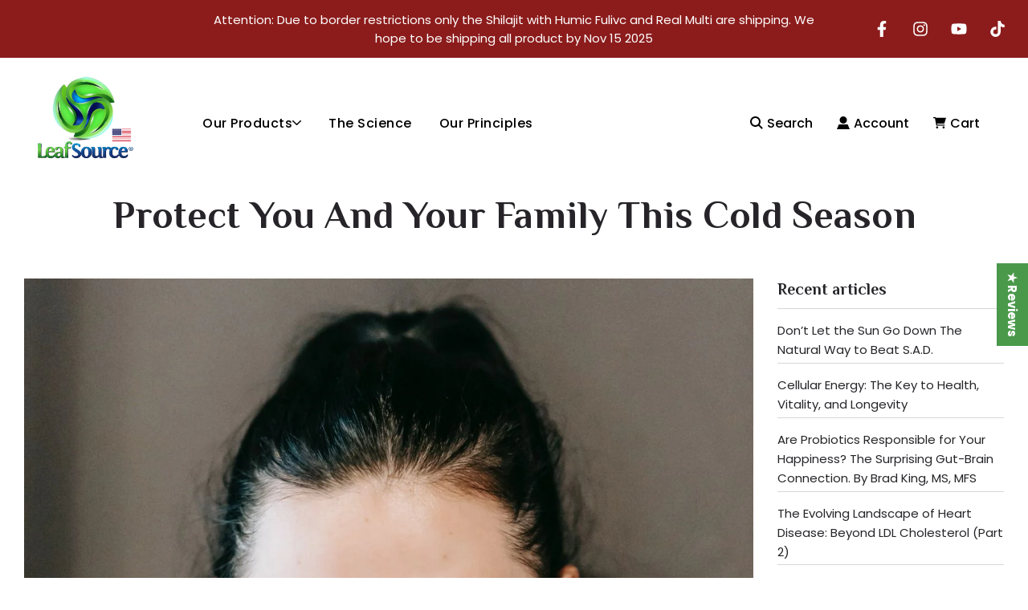

--- FILE ---
content_type: text/css
request_url: https://leafsource.com/cdn/shop/t/12/assets/custom.css?v=154773621472401704401717081780
body_size: 8203
content:
/** Shopify CDN: Minification failed

Line 159:101 Unexpected "{"

**/
/* Place any CSS overrides in this file. */
#mod-top-bar {
    top: 0;
    width: 100%;
    position: relative;
}

#promo_bar_text,
#bar_country_list {
    font-family: 'Poppins' !important;
}

#mod-top-bar .select:after {
    right: 15px !important;
}

/* GENERAL */

:root {
  --header-font-stack: "Philosopher", sans-serif !important;
}

.wrapper-padded {
    max-width: 1400px !important;
}
h2 {
    line-height: 105% !important;
}
.account-section--btn, .advanced-layout--hero__text-block .btn, .advanced-layout--hero__text-block .btn--secondary, .ajaxcart__footer .cart__checkout, .btn--full, .btn--load-more, .footer-email-submit, .homepage-featured-box-btn, .homepage-section-btn, .mobile-facets__open, .onboarding--sold-out a.btn, .quick-add-button, .quick-add-button-onboarding, .quick-add-button-variants, .shop-now-button, .shop-now-button-onboarding, .shopify-challenge__button, .show-view-all--button .btn, .sold-out-button, .spr-button {
    padding: 15px 40px !important;
}


.homepage-featured-box-btn {
    border: 1px solid var(--primary-btn-bg-color) !important;
}

a.homepage-featured-box-btn:hover {
    border-color: var(--primary-btn-bg-hover-color) !important;
}
a.outline-white {
    background: transparent;
    border: 1px solid #fff !important;
      margin-left: 14px;
}
a.outline-white:hover {
    background: #90BC6D !important;
    border-color: #90BC6D !important;
}
p {
    line-height: 150%;
}
/* HEADER */
.site-nav__link {
    letter-spacing: 0;
}
svg.icon-down-caret {
    width: 11px !important;
    height: 6px !important;
}

li.site-nav--has-dropdown.mega-menu span.site-nav--link-text {
    display: flex;
    align-items: center;
    gap: 13px;
}


.top-links a:hover svg path,
.top-links a:active svg path{
    fill: var(--nav-text-hover)!important;
}
.site-header .site-header__wrapper .site-header__wrapper__right {
    justify-content: space-between !important;
}
.site-header .site-header__wrapper .site-header__wrapper__left {
    flex-basis: 144px !important;
}
#top_links_wrapper {
    padding-left: 40px;
}
.site-header .site-header__wrapper {
    max-width: 1400px;
    margin: 0 auto;
    padding-left: 30px;
    padding-right: 30px;
}

.site-header .site-header__wrapper .site-header__wrapper__left .site-header__logo {
    padding-left: 0 !important;
}
.mega-menu-block p.h4 {
    font-family: 'Poppins';
    font-size: 20px;
    font-weight: 600;
    line-height: 120%;
    color: #1a1a1a;
}


.mega-menu-wrapper .mega-menu .site-nav__dropdown {
    box-shadow: none !important;
    border-radius: 13px;
    background: linear-gradient(267deg, #FFF 2.57%, #DDF5DE 141.36%);
}


.mega-menu-wrapper .mega-menu-block .menu-link li a {
    font-size: 16px;
    font-weight: 500;
    line-height: 150%;
}


/* HOMEPAGE */
.template-index .homepage-section--slideshow-wrapper .swiper-wrapper img {
    height: 385px !important;
}

.homepage-section--slideshow-wrapper .swiper-wrapper img {
    border-radius: 10px;
}
.homepage-slider-container .slideshow-title h2 {
    line-height: 98% !important;
}
.multicolumn-container {
    max-width: 1400px;
    padding: 10px 30px 30px 30px;
    display: flex;
    margin: 0 auto;
    justify-content: space-between;
}

.multicolumn-column img {
        max-width: 130px;
    width: 100%;
    margin-bottom: -10px;
}

.multicolumn-column {
    text-align: center;
    flex: 0 0 164px;
}

.multicolumn-column h3 {
    font-family: 'Poppins';
    font-size: 20px;
    color: #1A1A1A;
    font-weight: 600;
    line-height: 120%;
    text-transform: capitalize;
    margin: 0;
}
.homepage-section--testimonials-wrapper .homepage-sections-wrapper.homepage-sections-wrapper--white, {
    max-width: 1400px;
    padding-left: 30px;
    padding-right: 30px;
    margin: 0 auto;
}
.homepage-sections-wrapper.homepage-sections-wrapper--dark.testimonial--circle-images {
    max-width: 1440px;
    padding-left: 30px;
    padding-right: 30px;
    margin: 0 auto;
}
.homepage-sections-wrapper--dark .testimonials--text-wrapper p,
.homepage-sections-wrapper--dark .testimonials--text-wrapper p strong {
    color: #fff;
}

.homepage-sections-wrapper--dark .testimonial--single-item {
    border-radius: 10px;
    background: var(--gradient, linear-gradient(31deg, rgba(74, 153, 75, 0.70) -117.36%, rgba(217, 217, 217, 0.00) 104.55%));
}
.content-width.image-w-text {
    max-width: 1440px;
    padding: 0 !important;
}

.content-width.image-w-text .wrapper-padded {
    padding: 0;
    margin: 0;
    max-width: 100% !important;
    width: 100%;
}

.content-width.image-w-text .homepage-featured-content-box-inner {
    padding-left: 50px;
    padding-right: 80px;
}
.homepage-section--testimonials-wrapper h2.homepage-sections--title {
    margin-bottom: 50px;
}
.testimonial--single-item {
    border-radius: 10px;
    background: linear-gradient(28deg, rgba(74, 153, 75, 0.30) -124%, rgba(217, 217, 217, 0.00) 122.31%);
}

.testimonials-block {
    gap: 30px;
}
.homepage-sections-wrapper.homepage-sections-wrapper--white.testimonial--circle-images {
    max-width: 1340px;
    margin: 0 auto;
}
.multicolumn.multicolumn--border .multicolumn-column {
    flex: 0 0 25%;
    border-right: 1px solid #B3B3B3;
}

.multicolumn.multicolumn--border .multicolumn-column:last-child {
    border-right: 0;
}
.testimonial--single-item {
    text-align: left !important;
    padding: 40px 30px;
}

.testimonials--star-wrapper, .testimonials--text-wrapper {
    margin: 0 !important;
}
.homepage-section--testimonials-wrapper a svg {
    fill: #FFA800;
}
.testimonials--text-wrapper p strong {
    color: #1A1A1A;
    font-size: 20px;
    font-weight: 600;
    line-height: 120%;
}

.testimonials--text-wrapper p {
    color: #666;
    font-size: 18px;
    font-weight: 400;
}

.testimonials-block span.h6 {
    font-family: 'Poppins';
    font-size: 20px;
    font-weight: 600;
    line-height: 120%;
    margin: 45px 0 10px;
}
.testimonial-view-more {
    text-align: center;
    margin-top: 30px;
    margin-bottom: 20px;
}
svg.quote {
    margin-bottom: 25px;
}
.image-w-text h2.homepage-sections--title {
    text-transform: capitalize;
}
.image-w-text h2.homepage-sections--title {
    margin-bottom: 30px;
}
.image-w-text h3.homepage-sections--subheading {
    font-family: 'Poppins';
    color: #4A994B;
    font-size: 24px;
    line-height: 120%;
    margin-bottom: 15px;
    font-weight: 600;
}
.homepage-sections-wrapper--accent a.outline-white {
    border-color: #4A994B !important;
    color: #4A994B !important;
}
.homepage-sections-wrapper--accent a.outline-white:hover {
    border-color: #90BC6D !important;
    color: #fff !important;
}
.homepage-sections-wrapper--accent p {
    color: #666666;
}
.multicolumn.multicolumn--border .multicolumn-container {
    padding: 50px 30px;
}
.image-divider img {
    max-width: 494px;
    margin-top: -238px;
    width: 100%;
    position: relative;
    z-index: 2;
}

.image-divider {
    text-align: center;
    position: absolute;
    left: 50%;
    transform: translate(-50%, 0);
}

.image-w-text .clearfix {
    z-index: 3;
    position: relative;
}

.image-multicolumn--container {
    max-width: 1440px;
    display: flex;
    margin: 0 auto;
}

.image-column {
    width: 50%;
    background: #223332;
    padding: 74px 50px;
    display: flex;
    flex-direction: column;
    justify-content: center;
    align-items: flex-start;
}

.image-column img {
    max-width: 113px;
    width: 100%;
  margin-bottom: 30px;
}

.im-column-column {
        display: flex;
    column-gap: 10px;
    row-gap: 30px;
    width: 50%;
    padding: 50px 70px;
    background: #4a994b1c;
    align-items: flex-start;
    flex-wrap: wrap;
}

.im-multicolumn-column {
        width: calc(33.33% - 7px);
    text-align: center;
  
}
.im-multicolumn-column img {
    max-width: 156px;
    width: 100%;
}
.im-multicolumn-column h3 {
    font-family: 'Poppins';
    font-size: 20px;
    font-weight: 600;
    line-height: 120%;
    text-transform: capitalize;
    margin: 0;
}
.image-column h2 {
    color: #fff;
    text-align: left;
    max-width: 450px;
    margin-bottom: 30px;
}

.image-column p {
    color: #CCC;
    margin: 0;
}

.image-column .rte {
    margin-bottom: 0;
}

.blog-posts-section .article-image-wrap {
    max-width: 320px !important;
    height: 320px !important;
}

.blog-posts-section .grid__item {
    padding-left: 20px;
}

.blog-posts-section .grid {
    margin-left: -20px;
}
.blog-posts-section .article-image-wrap img {
    height: 320px !important;
    object-fit: cover;
    border-radius: 10px;
}

.blog-posts-section .homepage-blog--title {
    font-family: 'Poppins';
    font-weight: 600;
    color: #1a1a1a;
    line-height: 120%;
}
.blog-posts-section .rte {
    display: none;
}
.article-author,
.article-date-author,
.article-date-author .homepage-blog--date{
    font-size: 14px;
    font-weight: 600;
    color: #4A994B;
    margin: 0;
}

.article-date-author {
    border-radius: 180px;
    background: rgba(74, 153, 75, 0.30);
    padding: 4px 20px;
    display: inline-block;
    margin-top: 25px;
}


.blog-posts-section {
    padding: 100px 0;
}

.homepage-sections-wrapper.homepage-sections-wrapper--white.blog-posts-section {
    padding: 100px 0;
}
.custom-products-wrapper {
    display: flex;
    max-width: 1440px;
    margin: 0 auto;
    gap: 60px;
    background: linear-gradient(31deg, rgba(74, 153, 75, 0.70) -117.36%, rgba(217, 217, 217, 0.00) 104.55%);
}

.custom-products-wrapper > img {
    max-width: 430px;
}

.swiper.swiper-custom-products img {
    max-width: 275px;
    height: 246px;
    object-fit: cover;
}
.custom-product-card h3 {
    font-family: 'Poppins';
    font-size: 18px;
    color: #1a1a1a;
    font-weight: 600;
    line-height: 120%;
      min-height: 64.78px;
      display: -webkit-box;
    -webkit-line-clamp: 3;
    -webkit-box-orient: vertical;
    overflow: hidden;
}

.custom-product-card {
    text-align: center;
    padding: 40px 20px;
    background: #fff;
    border-radius: 10px;
}

.product-grid--price {
    font-size: 24px;
    font-weight: 600;
    color: #1a1a1a;
}


.swiper.swiper-custom-products {
    padding-top: 240px;
    padding-bottom: 100px;
      padding-right: 50px;
}
.custom-products-head {
        max-width: 1340px;
    width: 100%;
    display: flex;
    justify-content: space-between;
    align-items: center;
    z-index: 2;
    position: absolute;
    left: 50%;
    transform: translate(-50%, 90px);
}

.custom-products-head h2 {
    font-size: 48px;
    max-width: 800px;
    margin: 0;
}

.custom-products-head a {
    margin: 0;
}

.homepage-sections-wrapper.image-overlay {
    max-width: 1440px;
    margin: 0 auto;
}
.image-overlay p {
    color: #CCCCCC;
}

.image-overlay .rte h5 {
    font-family: 'Poppins';
    font-size: 24px;
    line-height: 120%;
    color: #4A994B;
    margin-bottom: 30px;
      font-weight: 600;
}

.image-overlay .rte.featured-row__subtext.textarea {
    padding-top: 25px;
}

.image-overlay .rte.featured-row__subtext.textarea.small p {
    font-size: 16px;
}

.image-overlay .rte.featured-row__subtext.textarea.small {
    padding-top: 15px;
}
.image-overlay .grid__item.homepage-featured-content-box.image-with-text-overlay__content-box {
    width: 100%;
    left: 0;
}

.image-overlay .homepage-featured-content-box-inner {
    width: 50%;
}

.image-overlay .image-with-text-overlay__play-button {
    width: 50%;
    display: flex;
    justify-content: center;
}

.image-overlay .play-btn {
    max-width: 86px;
  transition: all .2s ease;
    cursor: pointer;
}
.image-overlay .play-btn:hover {
    transform: scale(1.1);
}
.play-button {
    max-width: 156px;
    height: 156px;
    width: 100%;
    text-align: center;
    display: flex;
    align-items: center;
    justify-content: center;
    background: rgb(255 255 255 / 20%);
    border-radius: 100%;
}
.video-popup {
  display: none;
    position: fixed;
    z-index: 10001;
    height: 100%;
    width: 100%;
    top: 0;
    left: 0;
    background: rgb(0 0 0 / 80%);
}

.video-popup native-video {
    position: fixed;
    top: 50%;
    left: 50%;
    transform: translate(-50%, -50%);
}
span.video-popup-close {
    position: fixed;
    width: 20px;
    height: 20px;
    right: 30px;
    top: 20px;
  cursor: pointer;
}
.video-popup video.hero-video-mp4 {
    width: 100%;
}
span.video-popup-close svg.icon.icon-close {
    color: #fff;
    fill: #fff;
}

/* ~REAL MULTI */
.shopify-section .homepage-sections-wrapper.real-multi-richtext {
    max-width: 1440px;
    margin: 0 auto;
    padding: 100px 0;
}

.shopify-section.rich-text .real-multi-richtext .grid__item.homepage-featured-rich-text {
    max-width: 1180px;
    width: 100%;
    padding: 0 20px;
}

.real-multi-richtext p {
    color: #000;
    max-width: 950px;
    margin: 20px auto 0;
}
.realmulti-cold-formula .homepage-content--image img {
    max-width: 576px !important;
    height: 654px;
}
.homepage-sections-wrapper.homepage-sections-wrapper--dark.realmulti-cold-formula {
    background-image: url(/cdn/shop/files/featured-product.jpg?v=1709173743);
    background-size: cover;
}
.what-is-real-multi .collage-grid--content-width {
    max-width: 1440px;
    padding: 60px 20px;
}

h3.collage-builder__subheading {
    font-family: 'Poppins';
    font-size: 16px;
    color: #4A994B;
    font-weight: 700;
    letter-spacing: 1.6px;
    text-transform: uppercase;
}

.what-is-real-multi h2.collage-builder__heading {
    line-height: 116% !important;
}

.what-is-real-multi .collage-builder__grid-item {
    padding: 0;
    height: auto;
}

.what-is-real-multi .collage-builder__grid-item--inner {
    position: relative;
}
.real-multi-stats {
    max-width: 1340px;
    margin: 0 auto;
    background: #223332;
    border-radius: 10px;
    padding: 100px 96px;
}
.template-page .homepage-section--testimonials-wrapper .homepage-sections-wrapper.homepage-sections-wrapper--white {
    padding-top: 100px;
    padding-bottom: 100px;
}
h2.rms--heading {
    font-size: 48px;
    color: #fff;
    text-transform: capitalize;
}

.rms-headings {
    text-align: center;
}

.rms--text p {
    color: #E6E6E6;
    line-height: 150%;
}

.rte.rms--text {
    max-width: 930px;
    margin: 0 auto 30px;
}

.rte.rms--text-2 p {
    color: #fff;
}

.rte.rms--text-2 {
    max-width: 500px;
    margin: 0 auto 80px;
}

img.rms-image {
    max-width: 774px;
    width: 100%;
}

.rms-image-block {
    text-align: center;
}

.rms-buttons {
    text-align: center;
}

span.rms-stats-text {
    font-family: 'Philosopher';
    color: #fff;
    font-size: 46px;
    text-transform: uppercase;
}

span.rms-stats-label {
    color: #fff;
    font-size: 18px;
    font-weight: 600;
    line-height: 150%;
}

div.rms-stats {
    display: flex;
    justify-content: space-between;
    margin-bottom: 60px;
    margin-top: 70px;
    align-items: center;
}

.rms-column {
    display: flex;
    flex-direction: column;
    align-items: center;
    justify-content: center;
    width: 25%;
    border-right: 1px solid #808080;
}

.rms-column:last-child {
    border: 0;
}
.accordion-with-image {
    display: flex;
}

.accordion-left {
    width: 50%;
}

.accordion-right {
    width: 50%;
    padding-left: 90px;
    padding-top: 30px;
}
.accordion-with-image .text-with-icon {
    padding: 22px 0;
}
.accordion-with-image h2.homepage-sections--title {
    text-align: left;
    margin-bottom: 30px;
    max-width: 610px;
    line-height: 116% !important;
}

section.homepage-sections-wrapper.accordion--faq-wrapper {
    padding: 100px 0;
}
span.text-with-icon--text {
    color: #4A994B;
    text-transform: uppercase;
    font-weight: 700;
    line-height: 120%;
    max-width: 490px;
}

.accordion--faq-wrapper.homepage-sections-wrapper--white .accordion-with-image .accordion-content {
    border-color: #4A994B;
}

.accordion-with-image .collapsible-tab svg {
    fill: #4A994B;
}
.multi-block {
    max-width: 1440px;
    margin: 0 auto;
}

.multi-block__row {
    display: flex;
}

.multi-block__row>div {
    width: 50%;
    padding: 50px;
    height: 500px;
    display: flex;
    flex-direction: column;
    justify-content: center;
}

.multi-block__image img {
    max-width: 480px;
}

.multi-block__first {
    background: #EBF4EB;
}

.multi-block__second {
    background: #223332;
    color: #fff;
    text-align: right;
}

h2.multi-block__heading {
    font-size: 102px;
    line-height: 98%;
    margin-bottom: 5px;
}

.multi-block__content h3 {
    font-size: 48px;
    line-height: 105%;
    margin-bottom: 10px;
    text-transform: capitalize;
}

.multi-block__content h4 {
    font-size: 32px;
    line-height: 110%;
    text-transform: capitalize;
    margin: 0;
}

.multi-block__fourth {
    background: #EBF4EB;
    text-align: right;
}

.multi-block__row .multi-block__third {
    padding: 0;
    display: block;
}

.multi-block__third img {
    width: 100%;
    height: 100%;
    display: block;
    object-fit: cover;
}

.multi-block__image {
    position: absolute;
    top: 50%;
    left: 50%;
    transform: translate(-50%, -50%);
}

.multi-block__wrapper {
    position: relative;
}
.custom-featured-product .homepage-sections--description {
    text-align: left;
    margin-bottom: 40px;
}

.custom-featured-product .homepage-sections--description h3 {
    font-size: 24px;
    font-family: 'Poppins';
    font-weight: 600;
    color: #4A994B;
}

.custom-featured-product .homepage-sections--description h2 {
    font-size: 48px;
    text-transform: capitalize;
}

.custom-featured-product .homepage-sections--description p {
    color: #4D4D4D;
}
.custom-featured-product #product-box {
    display: flex;
    margin: 0;
}

.custom-featured-product .grid__item.large--one-half {
    padding: 0;
}
.homepage-sections-wrapper.cfp {
    padding: 0 !important;
}
.custom-featured-product #product-box>div {
    width: 50%;
}
.cfp .grid__item.large--one-half {
    background: #EBF4EB;
}
.custom-featured-product {
    max-width: 1440px !important;
    padding: 0 !important;
}

.custom-featured-product section.product-details-wrapper {
    background: #EBF4EB;
      padding: 94px 100px 94px 50px;
}

.custom-featured-product .product-media-templates img {
    width: 100%;
    display: block;
    height: 100%;
    object-fit: cover;
}
.custom-featured-product .selector-wrapper label {
    display: none !important;
}

.custom-featured-product .wetheme-dropdown button {
    border-color: #4A994B;
    border-radius: 10px;
    background: #fff;
    padding: 16px 18px;
  margin-bottom: 5px;
}

.custom-featured-product svg.chevron-down {
    fill: #4A994B;
    width: 15px !important;
}
.cfp-variant-qty {
    display: flex;
    gap: 10px;
}

.custom-featured-product .wetheme-dropdown__wrapper {
    width: 100% !important;
}

.cfp-variant-qty div {
    width: 80%;
}

.cfp-variant-qty>.selector-wrapper {
    width: 25% !important;
    max-height: 60px !important;
}

.custom-featured-product .js-qty {
    width: 100%;
    margin: 0 !important;
    min-width: 100%;
    border: 1px solid #4A994B;
    background: #fff;
    border-radius: 10px;
    padding: 10px;
}

.custom-featured-product .js-qty__adjust--minus {
    left: 20px;
    color: #4A994B !important;
    opacity: 1 !important;
}

.custom-featured-product .js-qty__adjust--plus {
    right: 20px;
    color: #4A994B !important;
    opacity: 1 !important;
}
.custom-featured-product .shopify-product-form .shopify-payment-button__more-options {
    color: #4A994B;
    font-size: 18px !important;
}

/* !REAL MULTI */

/* ~Humic Fulvic */
.pure-raw ul {
    margin: 15px 0 0 0;
    color: #666;
}

.pure-raw li {
    margin: 0 !important;
}
.pure-raw-2 h5 {
    font-family: 'Poppins';
    font-size: 20px;
    color: #eef8ee;
    font-weight: 600;
    margin-top: 0;
}
.content-column {
    max-width: 1380px;
    margin: 0 auto;
    padding: 100px 20px;
}

.content-column-wrapper {
    display: flex;
}

.content-column-first {
    width: 53%;
}

.content-column-second {
    width: 50%;
}

.what-is-humic .content-column-first {
    display: flex;
    align-items: center;
}

.what-is-humic .cc-rte h3 {
    font-family: 'Poppins';
    font-size: 16px;
    font-weight: 700;
    color: #4A994B;
    letter-spacing: 1.6px;
    margin-bottom: 20px;
}

.cc-rte h2 {
    font-size: 48px;
    text-transform: capitalize;
    line-height: 116% !important;
    margin-bottom: 0;
}

.what-is-humic .content-column-first .cc-rte {
    max-width: 480px;
}

.cc-rte p {
    color: #666666;
}

.cc-rte strong {
    font-weight: 500;
    color: #000000;
}

.cc-rte h5 {
    color: #4A994B;
    font-size: 32px;
    margin-bottom: 5px;
}

.cc-rte h6 {
    color: #808080;
    font-family: 'Poppins';
    font-size: 18px;
    font-weight: 400;
}
.what-is-humic .cc-rte p:first-child {
    margin-bottom: 40px;
}
.content-column.leafsource-cc {
    padding-top: 0;
  max-width: 1180px;
}

.leafsource-cc .content-column-wrapper {
    gap: 100px;
}

.leafsource-cc .cc-rte p {
    color: #000;
}

.leafsource-cc .cc-rte strong {
    font-weight: 600;
}
.hf-graphic img {
    max-width: 778px;
    width: 100%;
    display: block;
    margin: 0 auto;
}

.just-image.hf-graphic {
    max-width: 1180px;
    margin: 0 auto;
    padding: 0 20px 100px;
}

.hf-graphic .just-image-wrapper {
    background: #EBF4EB;
    border-radius: 10px;
    padding: 70px;
}
.hf-world img {
    max-width: 900px;
    margin: 0 auto;
}

.just-image.hf-world {
    max-width: 1140px;
    margin: 0 auto;
  padding-bottom: 50px;
}
.content-column.world-rich {
    max-width: 1180px;
    padding: 100px 20px 50px;
}

.world-rich .content-column-wrapper {
    gap: 100px;
}
.just-image-wrapper {
    text-align: center;
}
.leafsource-bio {
    max-width: 1440px;
    background: #223332;
    margin: 0 auto;
    padding: 100px 20px;
}

.leafsource-bio-heading h2 {
    color: #fff;
    margin: 0;
}

.leafsource-bio-heading {
    margin-bottom: 30px;
}

.leafsource-bio-content {
    background: #30403F;
    max-width: 1140px;
    margin: 0 auto;
    padding: 40px 60px;
    text-align: center;
    position: relative;
}

.leafsource-bio-content p {
    color: #CCC;
}

.leafsource-bio-content p strong {
    color: #DDF5DE;
}

.leafsource-bio-img {
    max-width: 1140px;
    margin: -50px auto 0;
}

.leafsource-bio-button {
    text-align: center;
    margin-top: -120px;
}

p.leafsource-text-below-button {
    color: #CCC;
    margin: 20px 0 0;
}
.content-column.free-shipping-cc {
    max-width: 1440px;
    background: #EBF4EB;
}

.free-shipping-cc .content-column-wrapper {
    max-width: 1140px;
    margin: 0 auto;
    align-items: center;
    gap: 80px;
}

.free-shipping-cc .content-column-second {
    text-align: end;
}

.free-shipping-cc .content-column-second a.homepage-section-btn {
    margin: 0;
}
.leafsource-filtration {
    background: #223332;
    max-width: 1440px;
    margin: 0 auto;
}

.leafsource-filtration-wrapper {
    padding: 100px 20px;
}

.leafsource-filtration-heading h2 {
    color: #fff;
    margin-bottom: 20px;
}

.leafsource-filtration-content p {
    color: #ccc;
}

.leafsource-filtration-content {
    text-align: center;
    max-width: 880px;
    margin: 0 auto 50px;
}

.leafsource-filtration-img {
    max-width: 1320px;
    margin: 0 auto;
}
.content-column .collapsible-tab h4 {
    font-family: 'Poppins';
    font-size: 20px;
}

.content-column .collapsible-tab {
    font-size: 16px;
}

.content-column .collapsible-tab .rte {
    padding-left: 15px;
    padding-top: 15px;
}

.collapsible-tab details summary {
    border-bottom: 1px solid #4a994b;
}

.collapsible-tab details summary svg {
    fill: #4a994b;
}
p.leafsource-text-below-button a {
    border-bottom: 0;
    color: #4a994b;
    font-weight: 700;
}
/* !Humic Fulvic */

/* ~Cold Formula */
.shopify-section .homepage-sections-wrapper.clinically-proven {
    max-width: 1440px;
    margin: 0 auto;
    padding-top: 100px;
    padding-bottom: 100px;
}

.shopify-section.rich-text .homepage-sections-wrapper.clinically-proven .grid__item {
    max-width: 1000px;
}

.clinically-proven .rte p {
    color: #000;
}

.clinically-proven h2.homepage-sections--title {
    max-width: 700px;
    margin-bottom: 30px;
}
.what-is-cold-formula .cc-rte h3 {
    color: #4A994B;
    font-family: 'Poppins';
    font-size: 16px;
    font-weight: 700;
    letter-spacing: 1.6px;
}

.what-is-cold-formula .content-column-wrapper {
    gap: 50px;
}
.multi-blocks-with-image {
    max-width: 1440px;
    margin: 0 auto;
}

.mbwi-row {
    display: flex;
}

.mbwi-row>div {
    width: 50%;
    padding: 90px 120px;
}

.mbwi-row img {
    max-width: 116px;
    width: 100%;
    display: block;
    margin-bottom: 20px;
}

.mbwi-row h2 {
    font-size: 48px;
    margin: 0;
}

.mbwi-first {
    background: #EBF4EB;
}

.mbwi-row h2 {
    max-width: 250px;
}

.mbwi-second {
    background: #223332;
    color: #fff;
    display: flex;
    flex-direction: column;
    align-items: flex-end;
}

.mbwi-second h2 {
    text-align: end;
}

.multi-blocks-with-image-wrapper {
    position: relative;
}

.mbwi-image img {
    max-width: 480px;
    width: 100%;
    display: block;
}

.mbwi-image {
    position: absolute;
    top: 50%;
    left: 50%;
    transform: translate(-50%, -50%);
}

.mbwi-third {
    background: #223332;
    color: #fff;
}

.mbwi-fourth {
    background: #EBF4EB;
    display: flex;
    flex-direction: column;
    align-items: flex-end;
}

.mbwi-fourth h2 {
    text-align: end;
}
.cf-main-ingredient .collage-grid--content-width {
    padding-top: 60px;
}
.cf-main-ingredient {
    max-width: 1340px;
    margin: 0 auto;
        padding: 40px 20px 50px;
  border-radius: 10px;
}
.cf-main-ingredient .collage-builder__grid-item {
    padding-bottom: calc(100% / 3.5);
}
.cf-main-ingredient h2.homepage-sections--title {
    max-width: 1070px;
      line-height: 116% !important;
}

.cf-main-ingredient .collage-builder__header {
    text-align: center;
}
.cf-main-ingredient .collage-builder__text-container {
    border-radius: 10px;
    background: var(--Gradient-01, linear-gradient(38deg, #DDF5DE 16.6%, #FEFEFE 87.52%));
}

.cf-main-ingredient h2.collage-builder__heading {
    font-family: 'Poppins';
    font-weight: 600;
}
.multicolumn-with-image {
    max-width: 1180px;
    margin: 0 auto;
    padding: 100px 20px;
}

.multicolumn-with-image-header {
    text-align: center;
    max-width: 920px;
    margin: 0 auto 70px;
}

.multicolumn-with-image-header h3 {
    font-family: 'Poppins';
    font-size: 16px;
    font-weight: 700;
    letter-spacing: 1.6px;
    text-transform: uppercase;
    color: #4A994B;
    margin-bottom: 20px;
}

.multicolumn-with-image-header h2 {
    font-size: 48px;
    line-height: 116% !important;
}
.multicolumn-with-image-row {
    display: flex;
    gap: 20px;
}

.multicolumn-with-image-column img {
    max-width: 116px;
    width: 100%;
    margin-bottom: 10px;
}

.multicolumn-with-image-column {
    text-align: center;
    width: 20%;
}

.multicolumn-with-image-column h3 {
    font-family: 'Poppins';
    font-size: 18px;
    font-weight: 700;
    line-height: 130%;
    margin: 0;
}
.humic-fulvic-powder {
    max-width: 1440px;
    margin: 0 auto;
    background-size: cover;
    background-repeat: no-repeat;
}

.hfp-wrapper {
    padding: 112px 64px;
}

.hfp-heading h2 {
    text-align: left;
}

.hfp-heading {
    max-width: 600px;
    margin-bottom: 10px;
}

.hfp-content {
    max-width: 825px;
    display: flex;
    flex-wrap: wrap;
    column-gap: 50px;
    row-gap: 30px;
}

.hfp-block {
    width: calc(50% - 25px);
}

.hfp-block p:last-child {
    margin: 0;
}

.hfp-block p:first-child {
    margin-bottom: 5px;
}

p.text-below-button {
    font-weight: 700;
    margin-top: 20px !important;
}

.hfp-block-button {
    margin-top: 50px;
}

.hfp-block p {
    color: #000;
}
.video-with-cta {
    max-width: 1440px;
    margin: 0 auto;
}

.video-with-cta-wrapper {
    display: flex;
    height: 580px;
}

.video-with-cta__video {
    width: 50%;
    display: flex;
    align-items: center;
    justify-content: center;
    background-size: cover;
}
.video-with-cta.close-popup {
    z-index: 1;
}

.video-with-cta.open-popup {
    z-index: 1000;
}
.video-with-cta__image {
    width: 50%;
    display: flex;
    align-items: center;
    justify-content: center;
    background-size: cover;
}
.video-with-cta__video img.play-btn {
    cursor: pointer;
}
.video-with-cta__video .play-button {
    padding: 35px;
}
.video-with-cta a.homepage-section-btn {
    margin: 0;
}
.play-btn-container {
    display: flex;
    align-items: center;
    gap: 20px;
    color: #fff;
    font-weight: 700;
    text-transform: uppercase;
    letter-spacing: .9px;
}
.custom-featured-product #product-box .shopify-payment-button div[role=button] {
    min-height: 60px!important;
    background-color: #1a2dcf!important;
    border-radius: 10px;
}

.custom-featured-product #product-box .paymentButtonsWrapper #AddToCart {
    height: 60px!important;
}
.real-multi-true-natural .homepage-indiv-section-wrapper {
    background: url(/cdn/shop/files/Featured-product_2.png?v=1710141275);
    background-size: cover;
}
/* !Cold Formula */

/* ~Cold Formula (PDP) */
.cold-formula-blocks .mbwi-first {
    background: #AEC73F;
}

.cold-formula-blocks .mbwi-second {
    background: #EAA324;
}

.cold-formula-blocks .mbwi-third {
    background: #78B;
}

.cold-formula-blocks .mbwi-fourth {
    background: #FFD;
}
.cold-formula-ps img {
    max-width: 840px;
    width: 100%;
    margin-bottom: 100px;
}

.cold-formula-ls-special .cc-rte p {
    color: #000;
}

.cold-formula-ls-special .cc-rte strong {
    font-weight: 700;
}

.cold-formula-ls-special .cc-rte h2 {
    max-width: 450px;
}
/* !Cold Formula (PDP) */

/* ~Stress Formula (PDP) */
.stress-formula-blocks .mbwi-first {
    background: #1F4E62;
    color: #fff;
}

.stress-formula-blocks .mbwi-second {
    background: #4AA3CB;
}

.stress-formula-blocks .mbwi-third {
    background: #4E9F8E;
}

.stress-formula-blocks .mbwi-fourth {
    background: #94E28C;
    color: #1a1a1a;
}
.stress-complex-benefits .multicolumn-with-image-column {
    width: calc(25% - 15px);
}

.stress-complex-benefits .multicolumn-with-image-row {
    flex-wrap: wrap;
    justify-content: center;
    row-gap: 40px;
}
.stress-complex-video .video-with-cta__video {
    width: 75%;
    background-size: contain;
    background-repeat: no-repeat;
    background-position: center;
    z-index: 1;
}

.stress-complex-video .video-with-cta-wrapper {
    padding-left: 50px;
}

.stress-complex-video .video-with-cta__image {
    background-size: 120% 120%;
    background-position: right;
    margin-left: -20px;
}

.video-with-cta.stress-complex-video {
    padding: 50px 0;
    position: relative;
}
.custom-product .product-details-wrapper {
    background: transparent;
}

.custom-product .product-details-product-title {
    font-size: 48px;
    line-height: 116%;
    color: #1A1A1A;
    margin-bottom: 30px;
}

.custom-product .custom_product-desc h3 {
    font-family: 'Poppins';
    color: #1A1A1A;
    font-size: 20px;
    font-weight: 600;
    margin-bottom: 20px;
}

.custom-product .custom_product-desc p {
    color: #666;
    font-size: 16px;
    line-height: 150%;
    margin: 0;
}

.custom-product .custom_product-desc {
    margin: 30px 0;
}

.custom-product .product-expired {
    margin: 30px 0;
}

.custom-product .collapsible-tab-container {
    border: 0;
}
.custom-product .spr-icon-star:before {
    color: #4A994B;
}

.custom-product span.spr-badge-caption {
    font-size: 18px;
    font-weight: 400;
    text-transform: uppercase;
    color: #666;
    margin-left: 5px;
}

.product-page__policies.rte, .product-page__policies.rte a {
    color: #808080;
}
.custom-product label.quantity-selector.product-sub-label {
    display: none !important;
}


.custom-product .js-qty {
    max-width: 155px !important;
    width: 100%;
    margin: 0 !important;
    border: 1px solid #4A994B;
    background: #fff;
    border-radius: 10px;
    padding: 10px;
  height: 59.59px;
}

.custom-product .js-qty__adjust--minus {
    left: 20px;
    color: #4A994B !important;
    opacity: 1 !important;
}
.custom-product .js-qty__adjust--plus {
    right: 20px;
    color: #4A994B !important;
    opacity: 1 !important;
}

.custom-product button#AddToCart {
    height: 60px;
}
.custom-product  .shopify-payment-button div[role=button] {
    min-height: 60px!important;
    background-color: #1a2dcf!important;
    border-radius: 10px;
}
.custom-product .shopify-product-form .shopify-payment-button__more-options {
    color: #4A994B;
    font-size: 18px !important;
}
.multi-blocks-with-image {
    padding-bottom: 60px;
}
/* !Stress Formula (PDP) */

/* ~REAL MULTI (PDP) */

.real-multi-pdp-block .multi-block__first {
    background: #F6D809;
}

.real-multi-pdp-block .multi-block__fourth {
    background: #BCE08A;
}
.real-multi-pdp-block {
    padding-bottom: 60px;
      padding-top: 100px;
}
.custom-product .wetheme-dropdown__wrapper button {
    border-color: #4A994B;
    border-radius: 10px;
    background: #fff;
    padding: 16px 18px;
    margin-bottom: 5px;
}

.custom-product svg.chevron-down {
    fill: #4A994B;
    width: 15px !important;
}

.custom-product .selector-wrapper label {
    display: none !important;
}
.custom-product details.collapsible-tab-content p {
    color: #666;
    margin: 0;
}

.custom-product details.collapsible-tab-content .rte {
    padding: 15px 15px 0;
}
.custom-product.real-multi-pdp-product .quantity-variant-wrapper {
    display: flex;
    align-items: center;
}

.custom-product.real-multi-pdp-product .custom-quantity-style {
    max-width: 154px;
    width: 100% !important;
}

.custom-product.real-multi-pdp-product .wetheme-dropdown__wrapper {
    width: auto !important;
}

.custom-product.real-multi-pdp-product .hide-in-custom-products {
    display: none;
}
/* !REAL MULTI (PDP) */

/* CUSTOM PRODUCT */
.custom-product .custom-variant-wrapper {
    width: 80%;
}

.custom-product .quantity-variant-wrapper {
    gap: 10px;
}

.custom-product .selector-wrapper.custom-quantity-style {
    margin-bottom: 5px;
}

.humic-pdp-unlock-nature .grid__item.homepage-content--image.large--one-half {
    background: #EBF4EB;
}

/* PRODUCT PAGE */
.product-description.product-description_full-width.rte img {
    max-width: 40%;
}

/* FOOTER */
.site-footer .image-bar--title {
    font-family: 'Poppins';
    letter-spacing: 0;
    font-size: 16px;
    font-weight: 400;
    line-height: 150%;
    text-align: left;
}

.site-footer .responsive-image-wrapper {
    justify-content: flex-start;
    margin-bottom: 30px;
}
.h3.footer-header {
    font-family: 'Poppins';
    color: #E6E6E6;
    font-weight: 600;
    line-height: 150%;
    font-size: 19px;
    margin-bottom: 20px;
}
.site-footer .grid__item.large--one-quarter.newsletter-footer {
    width: 40%;
}

.site-footer .grid__item.large--one-quarter.image-footer {
    width: 28%;
    padding-left: 30px;
}

.site-footer .grid__item.large--one-quarter.links-footer {
    width: 16%;
}

.site-footer .grid__item {
    padding-left: 70px;
}
.newsletter-footer p {
    font-size: 16px;
    font-weight: 500;
}
.newsletter-footer p strong {
    font-weight: 600;
    color: #E6E6E6;
}
.newsletter-footer input#Email {
    background: #D9D9D9;
    border-radius: 10px 0 0 10px;
    padding: 17px 20px;
    font-size: 16px;
    line-height: 150%;
}

.newsletter-footer input#subscribe {
    margin: 0 0 0 -4px;
    font-size: 18px;
    font-weight: 700;
    letter-spacing: .9px;
    padding: 17px 40px !important;
}

.newsletter-footer .input-group {
    display: flex;
}
.links-footer a {
    font-weight: 500;
    font-size: 16px;
}
footer.footer-main {
    padding-top: 100px;
    padding-bottom: 100px;
}

.bottom--footer {
    border-top: 1px solid #808080;
    padding-top: 50px;
}

.footer-bottom {
    padding: 0;
}

.bottom--footer p {
    font-size: 15px;
    font-weight: 400;
    line-height: 150%;
    margin: 0;
}

.footer-description {
    padding-bottom: 50px !important;
}

.bottom--footer-row {
    border-top: 1px solid #808080;
}

.bottom--footer a {
    color: #4A994B !important;
    font-size: 16px !important;
   font-weight: 700;
}

.footer-alignment--left .bottom--footer-row {
    justify-content: center !important;
}
.bottom--footer---links li {
    font-size: 16px;
}
.bottom--footer---links {
    margin: 25px 0 !important;
}
footer.footer-main {
    margin-bottom: -5px;
}
/* RESPONSIVE */
@media (max-width: 1200px) {
  :root {
        --header-text-size: 36 !important;
    --header-text-size-px: 36px !important;
  }
  .homepage-slider-container h2.homepage-sections--title {
      font-size: 50px !important;
  }
  .image-w-text img {
    height: 100%;
    max-height: 100% !important;
}

.multicolumn-column img {
    max-width: 136px;
}
.homepage-slider-container .slideshow-wrapper--captionHorizontal-left .homepage-featured-content-box {
    left: 0;
}

.homepage-slider-container .slideshow-wrapper--captionHorizontal-right .homepage-featured-content-box {
    right: 0;
}
.image-with-text-overlay-wrapper.image-overlay.size-original .image-cover {
    height: 100%;
}

.video-popup native-video {
    width: 85%;
}
  .custom-products-head h2 {
    font-size: 36px;
    max-width: 550px;
}

.custom-products-head {
    padding-left: 30px;
    padding-right: 30px;
}

.custom-products-wrapper img {
    max-width: 300px;
    object-fit: cover;
}

.custom-products-wrapper {
    gap: 40px;
}

.swiper.swiper-custom-products {
    padding-top: 240px;
}
  .swiper.swiper-custom-products img {
    max-width: 240px;
    margin-bottom: 20px;
}

.product-grid--price {
    font-size: 21px;
}
  .image-overlay .rte h5 {
    margin-bottom: 15px;
}
  .site-footer .grid__item {
    padding-left: 30px;
}


.article-author, .article-date-author, .article-date-author .homepage-blog--date {
    font-size: 12px;
}

.article-date-author {
    padding: 4px 10px;
    margin-top: 15px;
}

.blog-posts-section .article-image-wrap img {
    height: 226px !important;
}

.blog-posts-section .article-image-wrap {
    height: 226px !important;
}

.blog-posts-section, .homepage-sections-wrapper.homepage-sections-wrapper--white.blog-posts-section {
    padding: 70px 0;
}
footer.footer-main {
    margin-bottom: -5px;
    padding-bottom: 50px;
}
.image-divider {
    position: relative;
    transform: unset;
    left: unset;
    background: #4a994b1c;
}

.image-divider img {
    margin-top: 0;
    margin-bottom: -200px;
}
.newsletter-footer input#subscribe {
    padding: 17px 23px !important;
}
.image-overlay h2.homepage-sections--title {
    font-size: 36px !important;
}
  .content-width.image-w-text .homepage-featured-content-box-inner {
    padding-left: 30px;
    padding-right: 50px;
}

.image-w-text h2.homepage-sections--title {
    margin-bottom: 20px;
}
  .image-w-text.cold-formula img {
    height: 492px;
}

.image-w-text.stress-complex img {
    height: 635px;
}
  .im-column-column {
    padding-left: 30px;
    padding-right: 30px;
}
  .multi-block__image img {
    max-width: 370px;
}

.multi-block__content h3 {
    font-size: 38px;
}

.multi-block__content h4 {
    font-size: 26px;
}

.multi-block__row>div {
    height: 400px;
}

.multi-block__second .multi-block__content {
    padding-left: 30px;
}


.accordion-right {
    padding-top: 0;
}
.real-multi-stats {
    padding-left: 20px;
    padding-right: 20px;
}

.rms-column {
    text-align: center;
    padding: 0 30px;
}

span.rms-stats-text {
    line-height: 110%;
}
  .synthetic-vitamins a.homepage-featured-box-btn.outline-white {
    margin-left: 0;
}
  .hfp-wrapper {
    padding: 100px 30px;
}

.pure-raw a.homepage-featured-box-btn.outline-white {
    margin-left: 0;
}
  .cf-main-ingredient .collage-builder__grid-item {
    padding-bottom: calc(100% / 2);
}

.video-with-cta-wrapper {
    height: 470px;
}
.custom-featured-product section.product-details-wrapper {
    padding-right: 50px;
}

.mbwi-image img {
    max-width: 380px;
}
  .image-w-text.what-is-real-multi-pdp img {
    height: 506px;
}
  .stress-complex-video .video-with-cta__image {
    background-size: cover;
}
  .humic-pdp-what-is-humic .homepage-content--image img {
    height: 459.19px;
}
.multi-block__first .multi-block__content h4 {
    max-width: 90%;
}
}

@media (max-width: 1047px) {
	.site-header .site-header__wrapper .site-header__wrapper__right {
		justify-content: flex-end !important;
	}
}

@media (max-width: 869px) {
  :root {
        --header-text-size: 32 !important;
    --header-text-size-px: 32px !important;
  }
  .image-overlay h2.homepage-sections--title {
    font-size: 32px !important;
}
  .multicolumn-column {
    flex: 0 0 33.33%;
}

.multicolumn-container {
    flex-wrap: wrap;
    justify-content: center;
    row-gap: 30px;
}


img.logo_image {
    width: 100px;
}

#top_links_wrapper {
    padding-left: 0;
}

/* .site-header .site-header__wrapper .site-header__wrapper__right {
    justify-content: flex-end !important;
} */
  .homepage-section--slideshow-wrapper .swiper-wrapper img {
    height: 350px !important;
}

.account-section--btn, .advanced-layout--hero__text-block .btn, .advanced-layout--hero__text-block .btn--secondary, .ajaxcart__footer .cart__checkout, .btn--full, .btn--load-more, .footer-email-submit, .homepage-featured-box-btn, .homepage-section-btn, .mobile-facets__open, .onboarding--sold-out a.btn, .quick-add-button, .quick-add-button-onboarding, .quick-add-button-variants, .shop-now-button, .shop-now-button-onboarding, .shopify-challenge__button, .show-view-all--button .btn, .sold-out-button, .spr-button {
    padding: 15px 30px !important;
}

.slideshow-wrapper--captionHorizontal-left .homepage-featured-content-box {
    left: 0;
}

.slideshow-wrapper--captionHorizontal-right .homepage-featured-content-box {
    right: 0;
}

.custom-products-wrapper img {
    max-width: 150px;
    object-position: 31% 50%;
}

.swiper.swiper-custom-products img {
    object-position: center;
    max-width: 200px;
    height: 200px;
}

.custom-products-head {
    gap: 20px;
}

a.homepage-featured-box-btn {
    text-align: center;
}
  a.outline-white {
    margin-left: 0;
}

.content-width.image-w-text .homepage-featured-content-box-inner {
    padding-left: 30px;
    padding-right: 40px;
}

.image-w-text h2.homepage-sections--title {
    margin-bottom: 20px;
}

.multicolumn.multicolumn--border img {
    max-width: 120px;
}

.multicolumn.multicolumn--border .multicolumn-column h3 {
    font-size: 15px;
}

.multicolumn.multicolumn--border .multicolumn-column {
    padding: 0 20px;
}

.multicolumn.multicolumn--border .multicolumn-container {
    padding-left: 0;
    padding-right: 0;
}
  .image-w-text.stress-complex img {
    height: 909px;
}

.im-column-column {
    gap: 15px;
    padding: 50px 20px;
}

.im-multicolumn-column img {
    max-width: 120px;
}

.im-multicolumn-column h3 {
    font-size: 18px;
}

.im-multicolumn-column {
    min-height: 156px;
}

.image-column {
    padding-left: 30px;
}

footer.footer-main {
    padding-top: 70px;
}

.article-date-author {
    text-align: center;
}

.blog-posts-section .homepage-blog--title {font-size: 17px !important;}

.blog-posts-section .article-image-wrap img, .blog-posts-section .article-image-wrap {
    height: 162px !important;
}

.blog-posts-section, .homepage-sections-wrapper.homepage-sections-wrapper--white.blog-posts-section {
    padding-bottom: 50px;
}

.site-footer .grid__item {
    padding-left: 15px;
}

.site-footer .grid__item.large--one-quarter.image-footer {
}

.site-footer .image-bar--title {
    font-size: 14px;
}

.h3.footer-header {
    font-size: 16px;
}

.newsletter-footer p {
    font-size: 14px;
}

.links-footer a {
    font-size: 14px;
}

.newsletter-footer .input-group {}

.newsletter-footer input#Email {
    font-size: 12px;
}

.newsletter-footer input#subscribe {
    font-size: 13px;
    padding: 18px 18px !important;
}

.bottom--footer p {
    font-size: 13px;
}

.bottom--footer a {
    font-size: 13px !important;
}
  .im-multicolumn-column {
    width: calc(50% - 8px);
}
  .accordion-right {
    padding-left: 30px;
}

.multi-block__row>div {
    padding: 50px 20px;
}

.multi-block__content h3 {
    font-size: 32px;
}

h2.multi-block__heading {
    font-size: 88px;
}

.multi-block__image img {
    max-width: 290px;
}

.custom-featured-product .homepage-sections--description h2 {
    font-size: 32px;
}

.custom-featured-product .homepage-sections--description h3 {
    font-size: 20px;
}

.custom-featured-product section.product-details-wrapper {
    padding: 50px 20px;
}

.cfp-variant-qty div {
    width: 70%;
}

.custom-featured-product .js-qty__adjust--minus {
    left: 12px;
}

.custom-featured-product .js-qty__adjust--plus {
    right: 12px;
}

.realmulti-cold-formula .homepage-content--image img {
    height: 500px;
}
  span.rms-stats-text {
    font-size: 36px;
}
  .what-is-real-multi h2.collage-builder__heading {
    font-size: 32px;
}
  .cc-rte h2 {
    font-size: 36px;
}

.content-column-wrapper {
    gap: 30px;
}

.leafsource-cc .content-column-wrapper {
    gap: 60px;
}

.free-shipping-cc .content-column-wrapper {
    gap: 50px;
}

.world-rich .content-column-wrapper {
    gap: 50px;
}
  .video-with-cta-wrapper {
    height: 400px;
}
  .cf-main-ingredient .collage-builder__grid-item {
    padding-bottom: calc(100% / 1.15);
}
  .multicolumn-with-image-row {
    gap: 10px;
}

.multicolumn-with-image-column h3 {
    font-size: 16px;
}

.mbwi-row>div {
    padding: 90px 30px;
}
  .image-w-text.what-is-real-multi-pdp img {
    height: 576px;
}
  .custom-product .product-details-product-title {
    font-size: 32px;
}

.custom-product .product-details-wrapper {
    padding: 0;
}
  .real-multi-pdp-banner.homepage-slider-container .homepage-featured-content-box {
    max-width: 80%;
}
  .humic-pdp-what-is-humic .homepage-content--image img {
    height: 538px;
}
}
@media (max-width: 767px) {
  :root {
        --header-text-size: 30 !important;
    --header-text-size-px: 30px !important;
  }
  .homepage-slider-container h2.homepage-sections--title {
    font-size: 36px !important;
}

.multicolumn-column {
    flex: 0 0 130px;
}

.multicolumn-container {
    gap: 20px;
    padding: 20px 20px 50px;
}

.multicolumn-column h3 {
    font-size: 18px;
}

.multicolumn-column img {
    max-width: 130px;
}

.custom-products-head {
    position: relative;
    left: unset;
    transform: unset;
    flex-direction: column;
    margin-bottom: 40px;
}

.custom-products-head h2 {
    text-align: center;
    font-size: 30px;
}

.custom-products-wrapper > img {
    display: none;
}

.swiper.swiper-custom-products {
    padding-left: 20px;
    padding-right: 20px;
    padding-bottom: 0;
    padding-top: 0;
}

.custom-products {
    background: linear-gradient(31deg,#4a994bb3 -117.36%,#d9d9d900 104.55%);
    padding: 60px 0;
}

.custom-products-wrapper {
    background: none;
}
  .homepage-section--testimonials-wrapper .homepage-sections-wrapper.homepage-sections-wrapper--white {
    padding-left: 20px;
    padding-right: 20px;
}

.testimonials-block {
    gap: 0;
}
.image-w-text.cold-formula img {
    height: unset;
}

.image-w-text.stress-complex img {
    height: unset;
}

.image-divider img {
    margin-bottom: 0;
}

.image-multicolumn--container {
    flex-direction: column;
}

.image-column {
    width: 100%;
    padding: 50px 20px;
}

.im-column-column {
    width: 100%;
    padding: 50px 20px 40px;
}

.im-multicolumn-column h3 {
    font-size: 16px;
}

p {
    font-size: 16px;
}

.content-width.image-w-text .homepage-featured-content-box-inner {
    padding: 40px 20px;
}

.homepage-slider-container .homepage-featured-content-box-inner {
    padding: 30px 0 !important;
}
.homepage-section--slideshow-wrapper .swiper-wrapper img {
    height: 250px !important;
}

a.homepage-featured-box-btn {
    width: 100%;
}

.multicolumn.multicolumn--border .multicolumn-column {
    flex: 0 0 130px;
    border: none;
    padding: 0;
}

.image-overlay .grid__item.homepage-featured-content-box.image-with-text-overlay__content-box {
    flex-direction: column;
    padding: 70px 0 50px;
}

.image-overlay .homepage-featured-content-box-inner {
    width: 100%;
    padding-left: 20px;
    padding-right: 20px;
}

.account-section--btn, .advanced-layout--hero__text-block .btn, .advanced-layout--hero__text-block .btn--secondary, .ajaxcart__footer .cart__checkout, .btn--full, .btn--load-more, .footer-email-submit, .homepage-featured-box-btn, .homepage-section-btn, .mobile-facets__open, .onboarding--sold-out a.btn, .quick-add-button, .quick-add-button-onboarding, .quick-add-button-variants, .shop-now-button, .shop-now-button-onboarding, .shopify-challenge__button, .show-view-all--button .btn, .sold-out-button, .spr-button {
    padding: 15px 24px !important;
    width: 100%;
    text-align: center;
    font-size: 16px;
}
.homepage-slider-container a.homepage-section-btn {
    width: unset;
}

.image-overlay .rte h5 {
    font-size: 20px;
}
.testimonial--single-item {
    padding: 30px 20px !important;
}
  .image-with-text-overlay-wrapper.image-overlay.size-original .image-cover {
    object-position: 70% 50% !important;
}
  .image-overlay .rte.featured-row__subtext.textarea.small p {
    font-size: 14px;
}
  
span.video-popup-close {
    right: 15px;
    top: 10px;
}
  .blog-posts-section .swiper-container-horizontal>.swiper-pagination-bullets {
    bottom: -30px;
}

.blog-posts-section .homepage-blog-mobile.swiper-container {
    overflow-x: clip;
    overflow-y: visible;
}

.blog-posts-section .article-image img {
    border-radius: 10px;
  height: 395px;
    object-fit: cover;
}
.blog-posts-section, .homepage-sections-wrapper.homepage-sections-wrapper--white.blog-posts-section {
    padding-bottom: 90px;
}
  .site-footer .grid__item.large--one-quarter.image-footer {
    width: 100%;
    padding-left: 0;
}

.site-footer .grid__item.large--one-quarter.links-footer {
    width: 100%;
}

.site-footer .grid__item.large--one-quarter.newsletter-footer {
    width: 100%;
}

.site-footer .responsive-image-wrapper {
    justify-content: center;
}

.site-footer .image-bar--title {
    text-align: center;
}

footer.footer-main {
    padding-top: 30px;
    padding-bottom: 20px;
}
.what-is-real-multi .collage-grid--content-width {
    padding: 50px 20px;
}

.what-is-real-multi .collage-builder__text-container {
    padding: 0 !important;
}

.shopify-section .homepage-sections-wrapper.real-multi-richtext {
    padding: 50px 0;
}

.real-multi-stats {
    padding: 50px 20px;
}

h2.rms--heading {
    font-size: 30px;
}

div.rms-stats {
    margin: 40px 0;
    flex-direction: column;
    gap: 25px;
}

.rms-column {
    border: 0;
    width: 100%;
}

span.rms-stats-text {
    font-size: 30px;
}

span.rms-stats-label {
    font-size: 16px;
}

.accordion-right {
    padding: 0;
}

.accordion-with-image {
    flex-direction: column;
}

.accordion-left {
    width: 100%;
}

.accordion-right {
    width: 100%;
}

span.text-with-icon--text {
    font-size: 16px;
}

.homepage-sections-wrapper.homepage-sections-wrapper--dark.realmulti-cold-formula {
    background-image: none;
}

section.homepage-sections-wrapper.accordion--faq-wrapper {
    padding: 50px 0;
}

.multi-block__row {
    flex-direction: column;
}

.multi-block__row>div {
    width: 100%;
    padding: 50px 20px;
    height: unset;
}

h2.multi-block__heading {
    font-size: 50px;
}

.multi-block__content h3 {
    font-size: 32px;
}

.multi-block__content h4 {
    font-size: 24px;
}

.multi-block__second {
    text-align: left;
}

.multi-block__image {
    display: none;
}

.multi-block__fourth {
    text-align: left;
}

.homepage-section--indiv-product-wrapper {
    padding: 0 !important;
}

.custom-featured-product #product-box {
    flex-direction: column-reverse;
}

.custom-featured-product #product-box>div {
    width: 100%;
}

.custom-featured-product section.product-details-wrapper {
    padding: 50px 20px;
}

.custom-featured-product .homepage-sections--description h2 {
    font-size: 32px;
}

.custom-featured-product .paymentButtonsWrapper #AddToCart, 
.custom-featured-product .paymentButtonsWrapper .shopify-payment-button {
    max-width: 100%;
}

.realmulti-cold-formula .homepage-content--image img {
    height: 450px;
}

.cfp-variant-qty {
    flex-direction: column;
}

.cfp-variant-qty div {
    width: 100%;
}

.cfp-variant-qty>.selector-wrapper {
    width: 100% !important;
}

.custom-featured-product .wetheme-dropdown__wrapper {
    max-width: 100% !important;
}
  .multi-block__second .multi-block__content {
    padding: 0;
}
  .content-column-wrapper {
    flex-direction: column;
    gap: 30px;
}
.what-is-cold-formula .content-column-wrapper {
    gap: 10px;
}
.cc-rte h2 {
    font-size: 32px;
}

.content-column-first, .content-column-second {
    width: 100%;
}

.what-is-humic .cc-rte h3 {
    margin-bottom: 5px;
}

.content-column {
    padding: 50px 20px;
}

.content-column.what-is-humic {
    padding-top: 0;
}

.cc-rte h5 {
    font-size: 25px;
}

.cc-rte h6 {
    font-size: 16px;
}

.hfp-wrapper {
    padding: 50px 20px;
}

.hfp-content {
    flex-direction: column;
}

.hfp-block {
    width: 100%;
}

.template-page .homepage-section--testimonials-wrapper .homepage-sections-wrapper.homepage-sections-wrapper--white {
    padding-top: 50px;
    padding-bottom: 50px;
}

.hf-graphic .just-image-wrapper {
    padding: 30px 5px;
}

.leafsource-cc .content-column-wrapper {
    gap: 30px;
}

.just-image.hf-graphic {
    padding-bottom: 50px;
}

.leafsource-bio-content {
    padding: 30px 20px;
}

.leafsource-bio {
    padding: 50px 20px;
}

.leafsource-bio-img {
    margin-top: 10px;
}

.leafsource-bio-button {
    margin-top: 0;
}

.free-shipping-cc .content-column-wrapper {
    gap: 40px;
}

.leafsource-filtration-wrapper {
    padding: 50px 20px;
}

.content-column.world-rich {
    padding: 50px 20px;
}

.world-rich .content-column-wrapper {
    gap: 25px;
}

.pure-raw li {
    font-size: 16px;
}
  .shopify-section .homepage-sections-wrapper.clinically-proven {
    padding: 50px 20px;
}

.video-with-cta-wrapper {
    flex-direction: column;
    height: unset;
}

.video-with-cta__video, .video-with-cta__image {
    width: 100%;
    height: 400px;
}

.video-with-cta__video .play-button {
    max-width: 100px;
    height: 100px;
    padding: 20px;
}

.play-btn-container {
    font-size: 16px;
}

.video-with-cta__image {
    padding: 20px;
}

.multicolumn-with-image-header h2 {
    font-size: 32px;
}

.multicolumn-with-image {
    padding: 50px 20px;
}

.multicolumn-with-image-header {
    margin-bottom: 40px;
}

.multicolumn-with-image-row {
    flex-wrap: wrap;
    justify-content: center;
      row-gap: 30px;
}

.multicolumn-with-image-column {
    width: calc(50% - 5px) !important;
}

.multicolumn-with-image-column h3 {
    font-size: 13px;
}

.mbwi-row>div {
    width: 100%;
    padding: 50px 20px;
    align-items: center;
    text-align: center;
}

.mbwi-row {
    flex-direction: column;
}

.mbwi-row h2 {
    font-size: 32px;
    max-width: unset;
}

.mbwi-image {
    display: none;
}

.mbwi-second {
    align-items: flex-start;
}

.mbwi-row img {
    margin: 0 auto 20px;
}

.mbwi-row:last-child {
    flex-direction: column-reverse;
}
  .testimonials--text-wrapper p {
    font-size: 16px;
}

.testimonials--text-wrapper p strong {
    font-size: 18px;
}

.testimonials-block span.h6 {
    font-size: 18px;
}
  .content-column .collapsible-tab .rte {
    padding-left: 0;
}

.content-column .collapsible-tab h4 {
    font-size: 18px;
}
  .image-w-text.what-is-real-multi-pdp img {
    height: auto;
}
  .real-multi-pdp-block {
    padding-top: 40px;
}

.custom-product .product-details-product-title {
    font-size: 26px;
}

.custom-product .paymentButtonsWrapper #AddToCart, 
.custom-product .paymentButtonsWrapper .shopify-payment-button {
    max-width: 100%;
}

.custom-product #AddToCartForm .selector-wrapper .wetheme-dropdown__wrapper {
    max-width: 100%;
}
  .real-multi-get-real.feature-row--no-overlapping .feature_row__image_wrapper {
    width: 100%;
}
  .stress-complex-video .video-with-cta-wrapper {
    padding: 0;
}

.stress-complex-video .video-with-cta__video {
    width: 100%;
    height: 200px;
}

.stress-complex-video .video-with-cta__image {
    background-size: contain;
    background-position: center;
    margin: 0;
}

.video-with-cta.stress-complex-video {
    padding: 50px 20px 0;
}
.mbwi-fourth h2 {
    text-align: center;
}
  .custom-product.humic-fulvic-product .quantity-variant-wrapper {
    flex-direction: column;
    align-items: center;
    gap: 0;
}

.custom-product .custom-variant-wrapper {
    width: 100%;
}

.custom-product.humic-fulvic-product .custom-quantity-style {
    max-width: 100% !important;
}

.custom-product .js-qty {
    max-width: 100% !important;
}
  .what-is-cold-formula.content-column {
    padding-top: 0;
}
  .cf-main-ingredient {
    padding: 0;
    border-radius: 0;
}

.cf-main-ingredient .collage-grid--content-width {
    padding-top: 40px;
}
  .real-multi-true-natural .homepage-indiv-section-wrapper {
    background: unset;
}
.humic-pdp-what-is-humic .homepage-content--image img {
    height: auto;
}
  .multi-block__first .multi-block__content h4 {
    max-width: 100%;
}
}
/* !767px */



/* humic fulvic pdp */
.stress-formula-blocks.humic-fulvic-blocks .mbwi-first{
  background: #F6D809;
  color: #1A1A1A;
}

.stress-formula-blocks.humic-fulvic-blocks .mbwi-second{
  background: #A4DAD2;
  color: #1A1A1A;
}

.stress-formula-blocks.humic-fulvic-blocks .mbwi-third{
  background: #93C572;
  color: #1A1A1A;
}

.stress-formula-blocks.humic-fulvic-blocks .mbwi-fourth{
  background: #BCE08A;
  color: #1A1A1A;
}

.stress-formula-blocks.humic-fulvic-blocks .mbwi-fourth h2{
  max-width: 275px;
}

.custom-product.humic-fulvic-product .wetheme-dropdown button {
  border-color: #4A994B;
  border-radius: 10px;
  background: #fff;
  padding: 16px 18px;
  margin-top: 5px;
  color: #808080;
}

.custom-product.humic-fulvic-product .wetheme-dropdown label {
  display: none !important;
}

.custom-product.humic-fulvic-product .wetheme-dropdown .icon-dropdown {
  color: #93C572;
}

.custom-product.humic-fulvic-product .quantity-variant-wrapper {
  display: flex;
  align-items: flex-end;
}

.quantity-variant-wrapper {
  display: none;
}

.custom-product.humic-fulvic-product .hide-in-custom-products {
  display: none;
}

.hide-in-custom-products {
  display: block;
}

.custom-product.humic-fulvic-product .custom-quantity-style {
  max-width: 154px;
  width: 100% !important;
}

.custom-product.humic-fulvic-product .wetheme-dropdown__wrapper {
  width: auto !important;
}
/* end humic fulvic pdp */

/* real multi PDP */
@media only screen and (min-width: 1201px) {
  .stress-complex-benefits.real-multi .multicolumn-with-image-column {
    width: calc(20% - 15px);
  }

  .stress-complex-benefits.real-multi .multicolumn-with-image-row{
    gap: 18px;
    row-gap: 40px;
  }
}
/* end real multi PDP */


